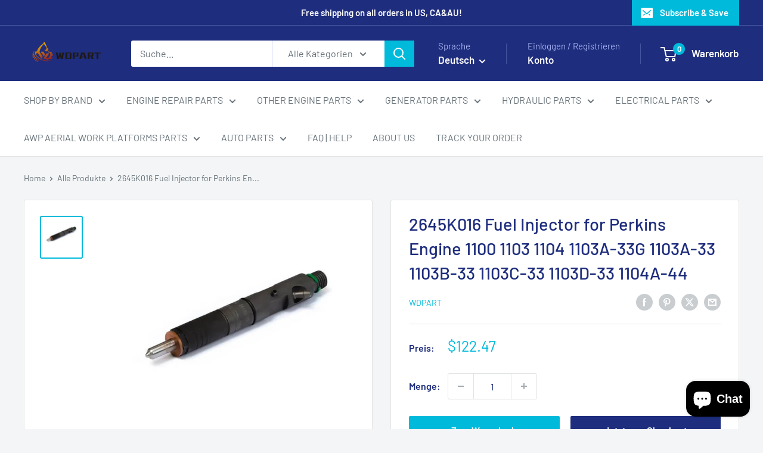

--- FILE ---
content_type: text/javascript; charset=utf-8
request_url: https://wdpart.com/products/2645k016-fuel-injector-for-perkins-engine-1100-1103-1104-1103a-33g-1103a-33-1103b-33-1103c-33-1103d-33-1104a-44-1104c-44ta-rj81373.js
body_size: 392
content:
{"id":6990833647770,"title":"2645K016 Fuel Injector for Perkins Engine 1100 1103 1104 1103A-33G 1103A-33 1103B-33 1103C-33 1103D-33 1104A-44","handle":"2645k016-fuel-injector-for-perkins-engine-1100-1103-1104-1103a-33g-1103a-33-1103b-33-1103c-33-1103d-33-1104a-44-1104c-44ta-rj81373","description":"\u003cdiv\u003e\n\u003c!--block--\u003e2645K016 Fuel Injector for Perkins Engine 1100 1103 1104\u003cbr\u003e\u003cstrong\u003e\u003c\/strong\u003e\n\u003c\/div\u003e\n\u003cdiv\u003e\u003cstrong\u003eFree Shipping\u003c\/strong\u003e\u003c\/div\u003e\n\u003cdiv\u003e\n\u003cstrong\u003eApplication:\u003c\/strong\u003e\u003cbr\u003efor Perkins Engine 1100 1103 1104 1103A-33G 1103A-33 1103B-33 1103C-33 1103D-33 1104A-44 1104C-44TA RJ81373\u003cbr\u003e\u003cbr\u003e\u003cstrong\u003eInterchange part number: \u003c\/strong\u003e\u003cbr\u003ePerkins 2645K016\u003cbr\u003e Massey Ferguson 4225324, Hyster 1579442, B03202A\u003cbr\u003e\u003cbr\u003e\u003cstrong\u003eDescription: \u003c\/strong\u003e\u003cbr\u003eFuel Injector\u003cbr\u003e\u003cbr\u003e\u003cstrong\u003eCondition:New,Replacement\u003c\/strong\u003e\n\u003c\/div\u003e","published_at":"2021-08-30T22:49:16-04:00","created_at":"2021-08-30T22:46:14-04:00","vendor":"WDPART","type":"","tags":["Fuel injector","Perkins"],"price":12247,"price_min":12247,"price_max":12247,"available":true,"price_varies":false,"compare_at_price":0,"compare_at_price_min":0,"compare_at_price_max":0,"compare_at_price_varies":false,"variants":[{"id":40751439282330,"title":"Default Title","option1":"Default Title","option2":null,"option3":null,"sku":"WD0001339","requires_shipping":true,"taxable":false,"featured_image":null,"available":true,"name":"2645K016 Fuel Injector for Perkins Engine 1100 1103 1104 1103A-33G 1103A-33 1103B-33 1103C-33 1103D-33 1104A-44","public_title":null,"options":["Default Title"],"price":12247,"weight":1300,"compare_at_price":0,"inventory_management":"shopify","barcode":"781990823168","requires_selling_plan":false,"selling_plan_allocations":[]}],"images":["\/\/cdn.shopify.com\/s\/files\/1\/0256\/1389\/3725\/products\/2645K016.jpg?v=1630378371"],"featured_image":"\/\/cdn.shopify.com\/s\/files\/1\/0256\/1389\/3725\/products\/2645K016.jpg?v=1630378371","options":[{"name":"Title","position":1,"values":["Default Title"]}],"url":"\/products\/2645k016-fuel-injector-for-perkins-engine-1100-1103-1104-1103a-33g-1103a-33-1103b-33-1103c-33-1103d-33-1104a-44-1104c-44ta-rj81373","media":[{"alt":"2645K016 Fuel Injector for Perkins Engine 1100 1103 1104","id":23484977053850,"position":1,"preview_image":{"aspect_ratio":1.0,"height":750,"width":750,"src":"https:\/\/cdn.shopify.com\/s\/files\/1\/0256\/1389\/3725\/products\/2645K016.jpg?v=1630378371"},"aspect_ratio":1.0,"height":750,"media_type":"image","src":"https:\/\/cdn.shopify.com\/s\/files\/1\/0256\/1389\/3725\/products\/2645K016.jpg?v=1630378371","width":750}],"requires_selling_plan":false,"selling_plan_groups":[]}